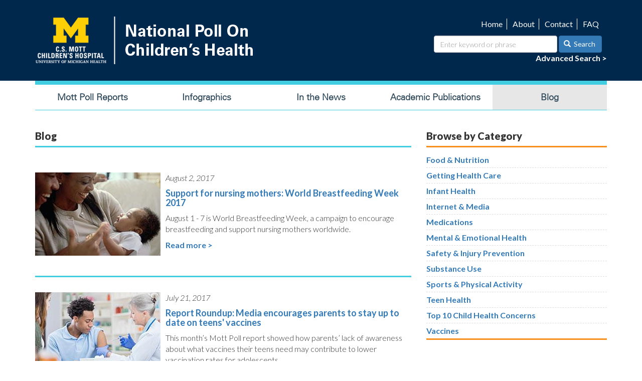

--- FILE ---
content_type: text/html; charset=UTF-8
request_url: https://mottpoll.org/blog?page=4
body_size: 36680
content:
<!DOCTYPE html>
<html  lang="en" dir="ltr" prefix="content: http://purl.org/rss/1.0/modules/content/  dc: http://purl.org/dc/terms/  foaf: http://xmlns.com/foaf/0.1/  og: http://ogp.me/ns#  rdfs: http://www.w3.org/2000/01/rdf-schema#  schema: http://schema.org/  sioc: http://rdfs.org/sioc/ns#  sioct: http://rdfs.org/sioc/types#  skos: http://www.w3.org/2004/02/skos/core#  xsd: http://www.w3.org/2001/XMLSchema# ">
  <head>
    <meta charset="utf-8" />
<script async src="https://www.googletagmanager.com/gtag/js?id=UA-106905225-1"></script>
<script>window.dataLayer = window.dataLayer || [];function gtag(){dataLayer.push(arguments)};gtag("js", new Date());gtag("config", "UA-106905225-1", {"groups":"default","linker":{"domains":["mottpoll.org","www.mottpoll.org"]},"anonymize_ip":true,"allow_ad_personalization_signals":false});</script>
<meta property="og:site_name" content="National Poll on Children&#039;s Health" />
<meta property="og:type" content="website" />
<meta property="og:url" content="https://mottpoll.org/blog" />
<meta property="og:title" content="Blog | National Poll on Children&#039;s Health" />
<meta name="Generator" content="Drupal 8 (https://www.drupal.org)" />
<meta name="MobileOptimized" content="width" />
<meta name="HandheldFriendly" content="true" />
<meta name="viewport" content="width=device-width, initial-scale=1.0" />
<link rel="stylesheet" href="https://fonts.googleapis.com/css?family=Lato:100,100italic,300,300italic,900,700italic,700,900italic,italic,regular&amp;subset=latin" media="all" />
<link rel="stylesheet" href="https://mottpoll.org/sites/default/files/fontyourface/local_fonts/univers_light/font.css" media="all" />
<link rel="shortcut icon" href="/sites/default/files/favicon.ico" type="image/vnd.microsoft.icon" />
<script>window.a2a_config=window.a2a_config||{};a2a_config.callbacks=[];a2a_config.overlays=[];a2a_config.templates={};a2a_config.templates.twitter = "${title} ${link} via @csmottpoll";</script>

    <title>Blog | National Poll on Children&#039;s Health</title>
    <link rel="stylesheet" media="all" href="/sites/default/files/css/css__GnE_v59y3Zx4H0k4BmVP0E3gnKa7QGM88X4eI-NFZ8.css" />
<link rel="stylesheet" media="all" href="https://cdn.jsdelivr.net/npm/bootstrap@3.4.1/dist/css/bootstrap.min.css" integrity="sha256-bZLfwXAP04zRMK2BjiO8iu9pf4FbLqX6zitd+tIvLhE=" crossorigin="anonymous" />
<link rel="stylesheet" media="all" href="https://cdn.jsdelivr.net/npm/@unicorn-fail/drupal-bootstrap-styles@0.0.2/dist/3.4.0/8.x-3.x/drupal-bootstrap.min.css" integrity="sha512-tGFFYdzcicBwsd5EPO92iUIytu9UkQR3tLMbORL9sfi/WswiHkA1O3ri9yHW+5dXk18Rd+pluMeDBrPKSwNCvw==" crossorigin="anonymous" />
<link rel="stylesheet" media="all" href="/sites/default/files/css/css_kmC7WPXfSUTIHiYkWdbsSnruz8zHnp69XGhVseVstng.css" />

    
<!--[if lte IE 8]>
<script src="/sites/default/files/js/js_VtafjXmRvoUgAzqzYTA3Wrjkx9wcWhjP0G4ZnnqRamA.js"></script>
<![endif]-->

  </head>
  <body class="fontyourface path-blog navbar-is-static-top has-glyphicons">
    <a href="#main-content" class="visually-hidden focusable skip-link">
      Skip to main content
    </a>
    
      <div class="dialog-off-canvas-main-canvas" data-off-canvas-main-canvas>
    <div class="branding-container">
  <div class="container"> 
                      <div class="col-sm-12 branding" role="branding">
              <div class="region region-branding">
          <a class="logo navbar-btn pull-left" href="/" title="Home" rel="home">
      <img src="/sites/default/files/logo-nationalpoll-umhealth.png" alt="Home" />
    </a>
      <section id="block-searchutility" class="pull-right block block-blockgroup block-block-groupsearch-utility clearfix">
  
    

      <nav role="navigation" aria-labelledby="block-utilitynavigation-menu" id="block-utilitynavigation">
            
  <h2 class="visually-hidden" id="block-utilitynavigation-menu">Utility navigation</h2>
  

        
      <ul class="menu menu--utili nav">
                      <li class="first">
                                        <a href="/home" data-drupal-link-system-path="node/1782">Home</a>
              </li>
                      <li>
                                        <a href="/about" data-drupal-link-system-path="node/1783">About</a>
              </li>
                      <li>
                                        <a href="/contact" data-drupal-link-system-path="node/1784">Contact</a>
              </li>
                      <li class="last">
                                        <a href="/faq" data-drupal-link-system-path="node/1785">FAQ</a>
              </li>
        </ul>
  

  </nav>
<section class="views-exposed-form bef-exposed-form block block-views block-views-exposed-filter-blocksearch-page-2 clearfix" data-drupal-selector="views-exposed-form-search-page-2" id="block-exposedformsearchpage-2">
  
    

      <form action="/search" method="get" id="views-exposed-form-search-page-2" accept-charset="UTF-8">
  <div class="form--inline form-inline clearfix">
  <div class="form-item js-form-item form-type-textfield js-form-type-textfield form-item-search-keyword js-form-item-search-keyword form-group">
      <label for="edit-search-keyword" class="control-label">Enter keyword or phrase</label>
  
  
  <input data-drupal-selector="edit-search-keyword" class="form-text form-control" type="text" id="edit-search-keyword" name="search_keyword" value="" size="30" maxlength="128" />

  
  
  </div>
<div data-drupal-selector="edit-actions" class="form-actions form-group js-form-wrapper form-wrapper" id="edit-actions"><button data-drupal-selector="edit-submit-search" class="button js-form-submit form-submit btn-primary btn icon-before" type="submit" id="edit-submit-search" value="Search" name=""><span class="icon glyphicon glyphicon-search" aria-hidden="true"></span>
Search</button></div>

</div>

</form>

  </section>

<section id="block-advancedsearch" class="block block-block-content block-block-contentee895b63-3b41-4fc4-a2f5-a9cf0110f599 clearfix">
  
    

      
            <div class="field field--name-body field--type-text-with-summary field--label-hidden field--item"><p><a href="/advanced-search">Advanced Search &gt;</a></p>
</div>
      
  </section>


  </section>


  </div>

          </div>
              </div>
</div>

          <header class="navbar navbar-default navbar-static-top" id="navbar" role="banner">
              <div class="container">
            <div class="navbar-header">
        
                          <button type="button" class="navbar-toggle" data-toggle="collapse" data-target="#navbar-collapse">
            <span class="sr-only">Toggle navigation</span>
            <span class="icon-bar"></span>
            <span class="icon-bar"></span>
            <span class="icon-bar"></span>
          </button>
              </div>

                    <div id="navbar-collapse" class="navbar-collapse collapse">
            <div class="region region-navigation-collapsible">
    <nav role="navigation" aria-labelledby="block-nationalpoll-main-menu-menu" id="block-nationalpoll-main-menu">
            <h2 class="sr-only" id="block-nationalpoll-main-menu-menu">Main navigation</h2>

      
      <ul class="menu menu--main nav navbar-nav">
                      <li class="first">
                                        <a href="/reports" data-drupal-link-system-path="reports">Mott Poll Reports</a>
              </li>
                      <li>
                                        <a href="/infographics" data-drupal-link-system-path="node/1778">Infographics</a>
              </li>
                      <li>
                                        <a href="/in-the-news" data-drupal-link-system-path="node/1779">In the News</a>
              </li>
                      <li>
                                        <a href="/academic-publications" data-drupal-link-system-path="node/1780">Academic Publications</a>
              </li>
                      <li class="active active-trail last">
                                        <a href="/blog" class="active-trail" data-drupal-link-system-path="blog">Blog</a>
              </li>
        </ul>
  

  </nav>

  </div>

        </div>
                    </div>
          </header>
  
  <div role="main" class="main-container container js-quickedit-main-content">
    <div class="row">

            
            
                  <section class="col-sm-8">

                                      <div class="highlighted">  <div class="region region-highlighted">
    <div data-drupal-messages-fallback class="hidden"></div>

  </div>
</div>
                  
                
                
                
                          <a id="main-content"></a>
            <div class="region region-content">
        <h1 class="page-header">Blog</h1>

  <div class="views-element-container form-group"><div class="view view-blog view-id-blog view-display-id-page_1 js-view-dom-id-1cf5c3892ac6a39ac2fa5f8ee128cc94be706a7b0285ee23d3113ca0dba43d78">
  
    
      
      <div class="view-content">
          <div class="views-row"><div class="node node--type-blog-post node--view-mode-teaser ds-1col clearfix">

  

  
            <div class="field field--name-field-blog-image field--type-image field--label-hidden field--item">  <a href="/blog/2017-08-02/support-nursing-mothers-world-breastfeeding-week-2017" hreflang="en"><img src="/sites/default/files/styles/blog_teaser_300_width_/public/images/breastfeeding.jpg?itok=Zyh1O0Dz" width="250" height="166" alt="Parents with baby" typeof="foaf:Image" class="img-responsive" />

</a>
</div>
      
            <div class="field field--name-node-post-date field--type-ds field--label-hidden field--item">August 2, 2017</div>
      
            <div class="field field--name-node-title field--type-ds field--label-hidden field--item"><h2>
  <a href="/blog/2017-08-02/support-nursing-mothers-world-breastfeeding-week-2017" hreflang="en">Support for nursing mothers: World Breastfeeding Week 2017</a>
</h2>
</div>
      
            <div class="field field--name-body field--type-text-with-summary field--label-hidden field--item">August 1 - 7 is World Breastfeeding Week, a campaign to encourage breastfeeding and support nursing mothers worldwide.</div>
      
            <div class="field field--name-node-link field--type-ds field--label-hidden field--item">  <a href="/blog/2017-08-02/support-nursing-mothers-world-breastfeeding-week-2017" hreflang="en">Read more ></a>
</div>
      

</div>

</div>
    <div class="views-row"><div class="node node--type-blog-post node--view-mode-teaser ds-1col clearfix">

  

  
            <div class="field field--name-field-blog-image field--type-image field--label-hidden field--item">  <a href="/blog/2017-07-21/report-roundup-media-encourages-parents-stay-date-teens-vaccines" hreflang="en"><img src="/sites/default/files/styles/blog_teaser_300_width_/public/images/071717_TeenVaccines_250.jpg?itok=rNO2PpX-" width="250" height="167" alt="Teen boy getting vaccine" typeof="foaf:Image" class="img-responsive" />

</a>
</div>
      
            <div class="field field--name-node-post-date field--type-ds field--label-hidden field--item">July 21, 2017</div>
      
            <div class="field field--name-node-title field--type-ds field--label-hidden field--item"><h2>
  <a href="/blog/2017-07-21/report-roundup-media-encourages-parents-stay-date-teens-vaccines" hreflang="en">Report Roundup: Media encourages parents to stay up to date on teens&#039; vaccines</a>
</h2>
</div>
      
            <div class="field field--name-body field--type-text-with-summary field--label-hidden field--item">This month’s Mott Poll report showed how parents’ lack of awareness about what vaccines their teens need may contribute to lower vaccination rates for adolescents.</div>
      
            <div class="field field--name-node-link field--type-ds field--label-hidden field--item">  <a href="/blog/2017-07-21/report-roundup-media-encourages-parents-stay-date-teens-vaccines" hreflang="en">Read more ></a>
</div>
      

</div>

</div>
    <div class="views-row"><div class="node node--type-blog-post node--view-mode-teaser ds-1col clearfix">

  

  
            <div class="field field--name-field-blog-image field--type-image field--label-hidden field--item">  <a href="/blog/2017-07-13/later-school-start-times-more-sleep-teens" hreflang="und"><img src="/sites/default/files/styles/blog_teaser_300_width_/public/images/tiredteen_0.jpg?itok=PJ56Z9fH" width="250" height="235" alt="Teen with pillow and alarm clock" typeof="foaf:Image" class="img-responsive" />

</a>
</div>
      
            <div class="field field--name-node-post-date field--type-ds field--label-hidden field--item">July 13, 2017</div>
      
            <div class="field field--name-node-title field--type-ds field--label-hidden field--item"><h2>
  <a href="/blog/2017-07-13/later-school-start-times-more-sleep-teens" hreflang="und">Later school start times, more sleep for teens</a>
</h2>
</div>
      
            <div class="field field--name-body field--type-text-with-summary field--label-hidden field--item">In a 2015 Mott Poll, 88% of parents said their teens' schools start before 8:30 a.m. About half of those parents said they would support moving the start of the school day back to 8:30 or later.</div>
      
            <div class="field field--name-node-link field--type-ds field--label-hidden field--item">  <a href="/blog/2017-07-13/later-school-start-times-more-sleep-teens" hreflang="und">Read more ></a>
</div>
      

</div>

</div>
    <div class="views-row"><div class="node node--type-blog-post node--view-mode-teaser ds-1col clearfix">

  

  
            <div class="field field--name-field-blog-image field--type-image field--label-hidden field--item">  <a href="/blog/2017-06-27/report-roundup-moms-sound-mom-shaming" hreflang="und"><img src="/sites/default/files/styles/blog_teaser_300_width_/public/images/061917_criticizingmoms_250.jpg?itok=yVnY-x6X" width="250" height="168" alt="Mom holding baby" typeof="foaf:Image" class="img-responsive" />

</a>
</div>
      
            <div class="field field--name-node-post-date field--type-ds field--label-hidden field--item">June 27, 2017</div>
      
            <div class="field field--name-node-title field--type-ds field--label-hidden field--item"><h2>
  <a href="/blog/2017-06-27/report-roundup-moms-sound-mom-shaming" hreflang="und">Report Roundup: Moms sound off on mom shaming</a>
</h2>
</div>
      
            <div class="field field--name-body field--type-text-with-summary field--label-hidden field--item">This month’s Mott Poll report asked mothers of children 0-5 about their experiences with criticism about their parenting choices. Moms and media outlets across the country have been sharing their thoughts and stories. Here’s a roundup of the conversation.</div>
      
            <div class="field field--name-node-link field--type-ds field--label-hidden field--item">  <a href="/blog/2017-06-27/report-roundup-moms-sound-mom-shaming" hreflang="und">Read more ></a>
</div>
      

</div>

</div>
    <div class="views-row"><div class="node node--type-blog-post node--view-mode-teaser ds-1col clearfix">

  

  
            <div class="field field--name-field-blog-image field--type-image field--label-hidden field--item">  <a href="/blog/2017-06-08/summer-safety-tweens-home-alone" hreflang="und"><img src="/sites/default/files/styles/blog_teaser_300_width_/public/images/071116_tweenshomealone_250.jpg?itok=5iU_ff6y" width="250" height="167" alt="Girl answering the door at home" typeof="foaf:Image" class="img-responsive" />

</a>
</div>
      
            <div class="field field--name-node-post-date field--type-ds field--label-hidden field--item">June 8, 2017</div>
      
            <div class="field field--name-node-title field--type-ds field--label-hidden field--item"><h2>
  <a href="/blog/2017-06-08/summer-safety-tweens-home-alone" hreflang="und">Summer safety: Tweens home alone</a>
</h2>
</div>
      
            <div class="field field--name-body field--type-text-with-summary field--label-hidden field--item">This week's blog for National Safety Month looks at tweens staying home alone without adult supervision.</div>
      
            <div class="field field--name-node-link field--type-ds field--label-hidden field--item">  <a href="/blog/2017-06-08/summer-safety-tweens-home-alone" hreflang="und">Read more ></a>
</div>
      

</div>

</div>
    <div class="views-row"><div class="node node--type-blog-post node--view-mode-teaser ds-1col clearfix">

  

  
            <div class="field field--name-field-blog-image field--type-image field--label-hidden field--item">  <a href="/blog/2017-06-01/summer-safety-water-parks" hreflang="und"><img src="/sites/default/files/styles/blog_teaser_300_width_/public/images/boyatwaterpark_250.jpg?itok=ivUQwaNP" width="250" height="163" alt="Boy at waterpark" typeof="foaf:Image" class="img-responsive" />

</a>
</div>
      
            <div class="field field--name-node-post-date field--type-ds field--label-hidden field--item">June 1, 2017</div>
      
            <div class="field field--name-node-title field--type-ds field--label-hidden field--item"><h2>
  <a href="/blog/2017-06-01/summer-safety-water-parks" hreflang="und">Summer safety: Water parks</a>
</h2>
</div>
      
            <div class="field field--name-body field--type-text-with-summary field--label-hidden field--item">In honor of National Safety Month, we’re highlighting some previous summer safety-themed Mott Poll Reports to help start a conversation about safety with parents and kids. This week we’re looking at water park safety.</div>
      
            <div class="field field--name-node-link field--type-ds field--label-hidden field--item">  <a href="/blog/2017-06-01/summer-safety-water-parks" hreflang="und">Read more ></a>
</div>
      

</div>

</div>
    <div class="views-row"><div class="node node--type-blog-post node--view-mode-teaser ds-1col clearfix">

  

  
            <div class="field field--name-field-blog-image field--type-image field--label-hidden field--item">  <a href="/blog/2017-05-19/water-safety-report-makes-splash" hreflang="und"><img src="/sites/default/files/styles/blog_teaser_300_width_/public/images/051517_swimmingsafety_250.jpg?itok=xtaJL6sr" width="250" height="167" alt="Kids in the pool" typeof="foaf:Image" class="img-responsive" />

</a>
</div>
      
            <div class="field field--name-node-post-date field--type-ds field--label-hidden field--item">May 19, 2017</div>
      
            <div class="field field--name-node-title field--type-ds field--label-hidden field--item"><h2>
  <a href="/blog/2017-05-19/water-safety-report-makes-splash" hreflang="und">Water safety report makes a splash</a>
</h2>
</div>
      
            <div class="field field--name-body field--type-text-with-summary field--label-hidden field--item">This month’s Mott Poll report looked at parents’ reports about their child’s swimming ability and rules for water supervision. Here’s a recap of what media outlets across the country have been saying about this report.</div>
      
            <div class="field field--name-node-link field--type-ds field--label-hidden field--item">  <a href="/blog/2017-05-19/water-safety-report-makes-splash" hreflang="und">Read more ></a>
</div>
      

</div>

</div>
    <div class="views-row"><div class="node node--type-blog-post node--view-mode-teaser ds-1col clearfix">

  

  
            <div class="field field--name-field-blog-image field--type-image field--label-hidden field--item">  <a href="/blog/2017-05-02/necessary-roughness-increasing-playground-risk-taking-reduce-bullying" hreflang="und"><img src="/sites/default/files/styles/blog_teaser_300_width_/public/images/boyonplayground2.jpg?itok=xAAoWxr4" width="250" height="216" alt="Boy on playground" typeof="foaf:Image" class="img-responsive" />

</a>
</div>
      
            <div class="field field--name-node-post-date field--type-ds field--label-hidden field--item">May 2, 2017</div>
      
            <div class="field field--name-node-title field--type-ds field--label-hidden field--item"><h2>
  <a href="/blog/2017-05-02/necessary-roughness-increasing-playground-risk-taking-reduce-bullying" hreflang="und">Necessary roughness? Increasing playground risk-taking to reduce bullying</a>
</h2>
</div>
      
            <div class="field field--name-body field--type-text-with-summary field--label-hidden field--item">In the annual Mott Poll of US adults’ top 10 children’s health concerns, bullying ranked as the biggest concern in 2016.</div>
      
            <div class="field field--name-node-link field--type-ds field--label-hidden field--item">  <a href="/blog/2017-05-02/necessary-roughness-increasing-playground-risk-taking-reduce-bullying" hreflang="und">Read more ></a>
</div>
      

</div>

</div>
    <div class="views-row"><div class="node node--type-blog-post node--view-mode-teaser ds-1col clearfix">

  

  
            <div class="field field--name-field-blog-image field--type-image field--label-hidden field--item">  <a href="/blog/2017-04-21/media-parents-weigh-about-challenges-kids-allergy-medicine" hreflang="und"><img src="/sites/default/files/styles/blog_teaser_300_width_/public/images/041717_allergymeds_250.png?itok=IbtFQuV1" width="250" height="188" alt="Woman trying to choose an allergy medicine" typeof="foaf:Image" class="img-responsive" />

</a>
</div>
      
            <div class="field field--name-node-post-date field--type-ds field--label-hidden field--item">April 21, 2017</div>
      
            <div class="field field--name-node-title field--type-ds field--label-hidden field--item"><h2>
  <a href="/blog/2017-04-21/media-parents-weigh-about-challenges-kids-allergy-medicine" hreflang="und">Media &amp; parents weigh in about challenges with kids&#039; allergy medicine</a>
</h2>
</div>
      
            <div class="field field--name-body field--type-text-with-summary field--label-hidden field--item">This month’s Mott Poll report highlighted parents’ experiences with over-the-counter allergy medicines when managing their child’s seasonal allergy symptoms. </div>
      
            <div class="field field--name-node-link field--type-ds field--label-hidden field--item">  <a href="/blog/2017-04-21/media-parents-weigh-about-challenges-kids-allergy-medicine" hreflang="und">Read more ></a>
</div>
      

</div>

</div>
    <div class="views-row"><div class="node node--type-blog-post node--view-mode-teaser ds-1col clearfix">

  

  
            <div class="field field--name-field-blog-image field--type-image field--label-hidden field--item">  <a href="/blog/2017-04-11/tragic-event-shines-spotlight-cyberbullying" hreflang="und"><img src="/sites/default/files/styles/blog_teaser_300_width_/public/images/092115_cyberbullying_250_0.jpg?itok=vY5Uxvno" width="250" height="167" alt="Upset teen girl looking at her phone" typeof="foaf:Image" class="img-responsive" />

</a>
</div>
      
            <div class="field field--name-node-post-date field--type-ds field--label-hidden field--item">April 11, 2017</div>
      
            <div class="field field--name-node-title field--type-ds field--label-hidden field--item"><h2>
  <a href="/blog/2017-04-11/tragic-event-shines-spotlight-cyberbullying" hreflang="und">Tragic event shines a spotlight on cyberbullying</a>
</h2>
</div>
      
            <div class="field field--name-body field--type-text-with-summary field--label-hidden field--item"><p>After an 11-year-old Michigan boy found out his girlfriend had committed suicide, he took his own life as well. But the information about his girlfriend’s death was false – a hoax started by the girl herself that the boy believed to be true.</p></div>
      
            <div class="field field--name-node-link field--type-ds field--label-hidden field--item">  <a href="/blog/2017-04-11/tragic-event-shines-spotlight-cyberbullying" hreflang="und">Read more ></a>
</div>
      

</div>

</div>

    </div>
  
        <nav class="pager-nav text-center" role="navigation" aria-labelledby="pagination-heading">
    <h4 id="pagination-heading" class="visually-hidden">Pagination</h4>
    <ul class="pagination js-pager__items">

                    <li class="pager__item pager__item--first">
          <a href="?page=0" title="Go to first page" rel="first">
            <span class="visually-hidden">First page</span>
            <span aria-hidden="true">« First</span>
          </a>
        </li>
      
                    <li class="pager__item pager__item--previous">
          <a href="?page=3" title="Go to previous page" rel="prev">
            <span class="visually-hidden">Previous page</span>
            <span aria-hidden="true">‹‹</span>
          </a>
        </li>
      
                    <li class="pager__item">
                                          <a href="?page=0" title="Go to page 1">
            <span class="visually-hidden">
              Page
            </span>1</a>
        </li>
              <li class="pager__item">
                                          <a href="?page=1" title="Go to page 2">
            <span class="visually-hidden">
              Page
            </span>2</a>
        </li>
              <li class="pager__item">
                                          <a href="?page=2" title="Go to page 3">
            <span class="visually-hidden">
              Page
            </span>3</a>
        </li>
              <li class="pager__item">
                                          <a href="?page=3" title="Go to page 4">
            <span class="visually-hidden">
              Page
            </span>4</a>
        </li>
              <li class="pager__item is-active active">
                                          <a href="?page=4" title="Current page">
            <span class="visually-hidden">
              Current page
            </span>5</a>
        </li>
              <li class="pager__item">
                                          <a href="?page=5" title="Go to page 6">
            <span class="visually-hidden">
              Page
            </span>6</a>
        </li>
              <li class="pager__item">
                                          <a href="?page=6" title="Go to page 7">
            <span class="visually-hidden">
              Page
            </span>7</a>
        </li>
              <li class="pager__item">
                                          <a href="?page=7" title="Go to page 8">
            <span class="visually-hidden">
              Page
            </span>8</a>
        </li>
              <li class="pager__item">
                                          <a href="?page=8" title="Go to page 9">
            <span class="visually-hidden">
              Page
            </span>9</a>
        </li>
      
                    <li class="pager__item pager__item--next">
          <a href="?page=5" title="Go to next page" rel="next">
            <span class="visually-hidden">Next page</span>
            <span aria-hidden="true">››</span>
          </a>
        </li>
      
                  <li class="pager__item pager__item--last">
        <a href="?page=32" title="Go to last page" rel="last">
          <span class="visually-hidden">Last page</span>
          <span aria-hidden="true">Last »</span>
        </a>
      </li>
      
    </ul>
  </nav>

          </div>
</div>


  </div>

              </section>

                              <aside class="col-sm-4" role="complementary">
              <div class="region region-sidebar-second">
    <section class="views-element-container block block-views block-views-blocktaxonomy-li-block-1 clearfix" id="block-views-block-taxonomy-li-block-1">
  
      <h2 class="block-title">Browse by Category</h2>
    

      <div class="form-group"><div class="view view-taxonomy-li view-id-taxonomy_li view-display-id-block_1 js-view-dom-id-19b6e9dad8e6e59d8f500eee7223928749df708c03d862c371e6e469b8ebcfc5">
  
    
      
      <div class="view-content">
          <div class="views-row"><div class="views-field views-field-name"><span class="field-content"><a href="/tags/food-nutrition" hreflang="en">Food &amp; Nutrition</a></span></div></div>
    <div class="views-row"><div class="views-field views-field-name"><span class="field-content"><a href="/tags/getting-health-care" hreflang="en">Getting Health Care</a></span></div></div>
    <div class="views-row"><div class="views-field views-field-name"><span class="field-content"><a href="/tags/infant-health" hreflang="en">Infant Health</a></span></div></div>
    <div class="views-row"><div class="views-field views-field-name"><span class="field-content"><a href="/tags/internet-media" hreflang="en">Internet &amp; Media</a></span></div></div>
    <div class="views-row"><div class="views-field views-field-name"><span class="field-content"><a href="/tags/medications" hreflang="en">Medications</a></span></div></div>
    <div class="views-row"><div class="views-field views-field-name"><span class="field-content"><a href="/tags/mental-emotional-health" hreflang="en">Mental &amp; Emotional Health</a></span></div></div>
    <div class="views-row"><div class="views-field views-field-name"><span class="field-content"><a href="/tags/safety-injury-prevention" hreflang="en">Safety &amp; Injury Prevention</a></span></div></div>
    <div class="views-row"><div class="views-field views-field-name"><span class="field-content"><a href="/categories/substance-use" hreflang="en">Substance Use</a></span></div></div>
    <div class="views-row"><div class="views-field views-field-name"><span class="field-content"><a href="/tags/sports-physical-activity" hreflang="en">Sports &amp; Physical Activity</a></span></div></div>
    <div class="views-row"><div class="views-field views-field-name"><span class="field-content"><a href="/tags/teen-health" hreflang="en">Teen Health</a></span></div></div>
    <div class="views-row"><div class="views-field views-field-name"><span class="field-content"><a href="/tags/top-10-child-health-concerns" hreflang="en">Top 10 Child Health Concerns</a></span></div></div>
    <div class="views-row"><div class="views-field views-field-name"><span class="field-content"><a href="/tags/vaccines" hreflang="en">Vaccines</a></span></div></div>

    </div>
  
          </div>
</div>

  </section>


  </div>

          </aside>
                  </div>
  </div>

<footer class="footer container-fullwidth" role="contentinfo">
  <div class="container">
            <div class="col-md-4">  <div class="region region-footer-first">
    <section id="block-footernameaddress" class="block block-block-content block-block-content2be8edb7-c3ac-41d3-bf88-39d4cede922a clearfix">
  
    

      
            <div class="field field--name-body field--type-text-with-summary field--label-hidden field--item"><p><strong>C.S. Mott Children’s Hospital<br />
National Poll on Children’s Health</strong></p>

<p class="footer_address">Susan B. Meister Child Health<br />
Evaluation and Research Center<br />
300 North Ingalls Building Ann Arbor, MI 48109-5456</p>
</div>
      
  </section>

<nav role="navigation" aria-labelledby="block-nationalpoll-footer-menu" id="block-nationalpoll-footer">
            
  <h2 class="visually-hidden" id="block-nationalpoll-footer-menu">Footer menu</h2>
  

        
      <ul class="menu menu--footer nav">
                      <li class="first">
                                        <a href="/home" data-drupal-link-system-path="node/1782">Home</a>
              </li>
                      <li>
                                        <a href="/about" data-drupal-link-system-path="node/1783">About</a>
              </li>
                      <li>
                                        <a href="/contact" data-drupal-link-system-path="contact">Contact</a>
              </li>
                      <li class="last">
                                        <a href="/faq" data-drupal-link-system-path="node/1785">FAQ</a>
              </li>
        </ul>
  

  </nav>

  </div>
</div>
      
            <div class="col-md-4">  <div class="region region-footer-second">
    <section id="block-footerlogocopyright" class="block block-block-content block-block-content469d8008-adc5-4bc0-a75b-41aef9602e42 clearfix">
  
    

      
            <div class="field field--name-body field--type-text-with-summary field--label-hidden field--item"><p><a href="http://www.mottchildren.org/" target="_blank"><img alt="C.S. Mott Children's Hospital - Michigan Medicine" data-entity-type="file" data-entity-uuid="fef19680-a47f-4c9e-b9a2-c4e3902621a4" src="/sites/default/files/Mott-Childrens_Logo-Stacked-White.png" width="180" /></a></p>

<p class="copyright">© Copyright 2025<br />
The Regents of the University of Michigan</p>
</div>
      
  </section>


  </div>
</div>
          
            <div class="col-md-4">  <div class="region region-footer-third">
    <section id="block-enewslettersubscribe" class="block block-block-content block-block-content7168bbd5-2b09-4949-9956-390e5e67e254 clearfix">
  
    

      
            <div class="field field--name-body field--type-text-with-summary field--label-hidden field--item"><form action="https://mottnpch.us4.list-manage.com/subscribe/post?u=dad94794114737dcfcfb0d0f9&amp;id=ba6e5a0194" class="validate" id="mc-embedded-subscribe-form" method="post" name="mc-embedded-subscribe-form" target="_blank"><label class="signup" for="enews">Subscribe to Monthly Mott Poll Reports</label><input class="email" id="enews" name="EMAIL" placeholder="Email Address" required="" type="email" value="" /><input class="btn btn-primary submit" type="submit" value="Subscribe" /> </form>
</div>
      
  </section>

<section id="block-connectwithus" class="block block-block-content block-block-content695621f7-cda3-45bb-83ad-948ff21918e0 clearfix">
  
    

      
            <div class="field field--name-body field--type-text-with-summary field--label-hidden field--item"><p><strong>Connect With Us</strong></p>

<p><!--<a href="http://www.facebook.com/mottpoll" target="_blank"><img alt="like us on facebook" data-entity-type="file" data-entity-uuid="40dd0cd4-78bd-47e1-bb02-c1a652c4725b" src="/sites/default/files/inline-images/icon-fb.png" /></a>&nbsp;--><a href="http://twitter.com/csmottpoll" target="_blank"><img alt="follow us on X/twitter" data-entity-type="file" data-entity-uuid="4f98fd54-e474-485a-9a63-ea1a56edce83" src="/sites/default/files/inline-images/logo-white.png" width="24" /></a></p>
</div>
      
  </section>


  </div>
</div>
        </div>
</footer>

  </div>

    
    <script type="application/json" data-drupal-selector="drupal-settings-json">{"path":{"baseUrl":"\/","scriptPath":null,"pathPrefix":"","currentPath":"blog","currentPathIsAdmin":false,"isFront":false,"currentLanguage":"en","currentQuery":{"page":"4"}},"pluralDelimiter":"\u0003","suppressDeprecationErrors":true,"google_analytics":{"account":"UA-106905225-1","trackOutbound":true,"trackMailto":true,"trackDownload":true,"trackDownloadExtensions":"7z|aac|arc|arj|asf|asx|avi|bin|csv|doc(x|m)?|dot(x|m)?|exe|flv|gif|gz|gzip|hqx|jar|jpe?g|js|mp(2|3|4|e?g)|mov(ie)?|msi|msp|pdf|phps|png|ppt(x|m)?|pot(x|m)?|pps(x|m)?|ppam|sld(x|m)?|thmx|qtm?|ra(m|r)?|sea|sit|tar|tgz|torrent|txt|wav|wma|wmv|wpd|xls(x|m|b)?|xlt(x|m)|xlam|xml|z|zip","trackDomainMode":2,"trackCrossDomains":["mottpoll.org","www.mottpoll.org"]},"bootstrap":{"forms_has_error_value_toggle":1,"modal_animation":1,"modal_backdrop":"true","modal_focus_input":1,"modal_keyboard":1,"modal_select_text":1,"modal_show":1,"modal_size":"","popover_enabled":1,"popover_animation":1,"popover_auto_close":1,"popover_container":"body","popover_content":"","popover_delay":"0","popover_html":0,"popover_placement":"right","popover_selector":"","popover_title":"","popover_trigger":"click","tooltip_enabled":1,"tooltip_animation":1,"tooltip_container":"body","tooltip_delay":"0","tooltip_html":0,"tooltip_placement":"auto left","tooltip_selector":"","tooltip_trigger":"hover"},"ajaxTrustedUrl":{"\/search":true},"user":{"uid":0,"permissionsHash":"ed9bde78de3438ea50152415d620f0a329fd4d3c4e86b98dac4f616c8536e55e"}}</script>
<script src="/sites/default/files/js/js_rpvXNXRS3XUPWzCXlyAoa7rqGUt25Ou7loW6Se9303E.js"></script>
<script src="https://static.addtoany.com/menu/page.js" async></script>
<script src="/sites/default/files/js/js_u9LXYJzRrTZCDpx7OfMoajgmjVqtvZgXdsp1Wb1qI0o.js"></script>
<script src="https://cdn.jsdelivr.net/npm/bootstrap@3.4.1/dist/js/bootstrap.min.js" integrity="sha256-nuL8/2cJ5NDSSwnKD8VqreErSWHtnEP9E7AySL+1ev4=" crossorigin="anonymous"></script>
<script src="/sites/default/files/js/js__Is_2nOw3Q4MmrO4Aig360TsnvHLxGGDQ8B6ltgU6Hg.js"></script>

  </body>
</html>


--- FILE ---
content_type: text/css
request_url: https://mottpoll.org/sites/default/files/fontyourface/local_fonts/univers_light/font.css
body_size: -215
content:
@font-face {
font-family: 'Univers Light';
font-weight: 400;
font-style: normal;
src: url('font.woff') format('woff');
}
